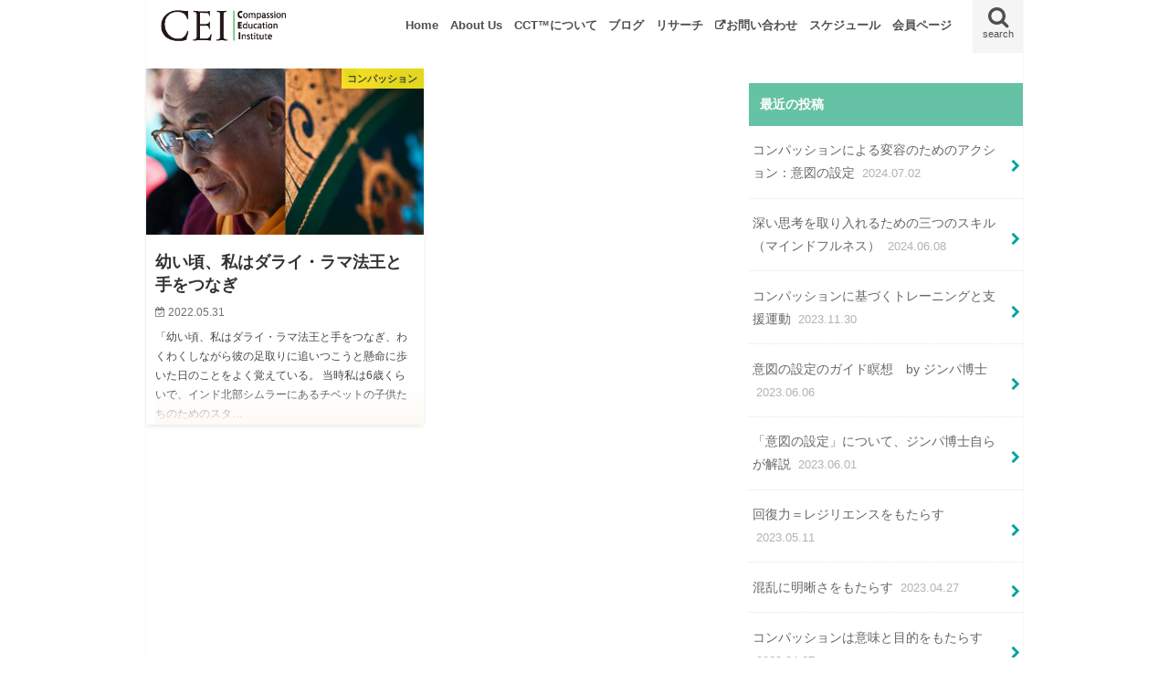

--- FILE ---
content_type: text/html; charset=UTF-8
request_url: https://compassioneducation.jp/archives/date/2022/05
body_size: 13565
content:
<!doctype html>
<!--[if lt IE 7]><html dir="ltr" lang="ja" prefix="og: https://ogp.me/ns#" class="no-js lt-ie9 lt-ie8 lt-ie7"><![endif]-->
<!--[if (IE 7)&!(IEMobile)]><html dir="ltr" lang="ja" prefix="og: https://ogp.me/ns#" class="no-js lt-ie9 lt-ie8"><![endif]-->
<!--[if (IE 8)&!(IEMobile)]><html dir="ltr" lang="ja" prefix="og: https://ogp.me/ns#" class="no-js lt-ie9"><![endif]-->
<!--[if gt IE 8]><!--> <html dir="ltr" lang="ja" prefix="og: https://ogp.me/ns#" class="no-js"><!--<![endif]-->

<head>
<meta charset="utf-8">
<meta http-equiv="X-UA-Compatible" content="IE=edge">
<title>5月, 2022 - Compassion Education Institute</title>
<meta name="HandheldFriendly" content="True">
<meta name="MobileOptimized" content="320">
<meta name="viewport" content="width=device-width, initial-scale=1"/>

<link rel="apple-touch-icon" href="https://oshoartunity.com/blog/wp-content/uploads/2019/05/oaublog2_11.png"><link rel="icon" href="https://oshoartunity.com/blog/wp-content/uploads/2019/05/oaublog2_11.png">
<link rel="pingback" href="https://compassioneducation.jp/xmlrpc.php">

<!--[if IE]>
<![endif]-->
<!--[if lt IE 9]>
<script src="//html5shiv.googlecode.com/svn/trunk/html5.js"></script>
<script src="//css3-mediaqueries-js.googlecode.com/svn/trunk/css3-mediaqueries.js"></script>
<![endif]-->


<!-- Global site tag (gtag.js) - Google Analytics -->
<script async src="https://www.googletagmanager.com/gtag/js?id=G-WQ9FXX0WTL"></script>
<script>
  window.dataLayer = window.dataLayer || [];
  function gtag(){dataLayer.push(arguments);}
  gtag('js', new Date());

  gtag('config', 'G-WQ9FXX0WTL');
</script>
		<!-- All in One SEO 4.8.1.1 - aioseo.com -->
	<meta name="robots" content="max-image-preview:large" />
	<link rel="canonical" href="https://compassioneducation.jp/archives/date/2022/05" />
	<meta name="generator" content="All in One SEO (AIOSEO) 4.8.1.1" />
		<script type="application/ld+json" class="aioseo-schema">
			{"@context":"https:\/\/schema.org","@graph":[{"@type":"BreadcrumbList","@id":"https:\/\/compassioneducation.jp\/archives\/date\/2022\/05#breadcrumblist","itemListElement":[{"@type":"ListItem","@id":"https:\/\/compassioneducation.jp\/#listItem","position":1,"name":"\u5bb6","item":"https:\/\/compassioneducation.jp\/","nextItem":{"@type":"ListItem","@id":"https:\/\/compassioneducation.jp\/archives\/date\/2022\/#listItem","name":"2022"}},{"@type":"ListItem","@id":"https:\/\/compassioneducation.jp\/archives\/date\/2022\/#listItem","position":2,"name":"2022","item":"https:\/\/compassioneducation.jp\/archives\/date\/2022\/","nextItem":{"@type":"ListItem","@id":"https:\/\/compassioneducation.jp\/archives\/date\/2022\/05\/#listItem","name":"5\u6708, 2022"},"previousItem":{"@type":"ListItem","@id":"https:\/\/compassioneducation.jp\/#listItem","name":"\u5bb6"}},{"@type":"ListItem","@id":"https:\/\/compassioneducation.jp\/archives\/date\/2022\/05\/#listItem","position":3,"name":"5\u6708, 2022","previousItem":{"@type":"ListItem","@id":"https:\/\/compassioneducation.jp\/archives\/date\/2022\/#listItem","name":"2022"}}]},{"@type":"CollectionPage","@id":"https:\/\/compassioneducation.jp\/archives\/date\/2022\/05#collectionpage","url":"https:\/\/compassioneducation.jp\/archives\/date\/2022\/05","name":"5\u6708, 2022 - Compassion Education Institute","inLanguage":"ja","isPartOf":{"@id":"https:\/\/compassioneducation.jp\/#website"},"breadcrumb":{"@id":"https:\/\/compassioneducation.jp\/archives\/date\/2022\/05#breadcrumblist"}},{"@type":"Organization","@id":"https:\/\/compassioneducation.jp\/#organization","name":"Compassion Education Japan","description":"Just another WordPress site","url":"https:\/\/compassioneducation.jp\/"},{"@type":"WebSite","@id":"https:\/\/compassioneducation.jp\/#website","url":"https:\/\/compassioneducation.jp\/","name":"Compassion Education Institute","description":"Just another WordPress site","inLanguage":"ja","publisher":{"@id":"https:\/\/compassioneducation.jp\/#organization"}}]}
		</script>
		<!-- All in One SEO -->

<link rel='dns-prefetch' href='//ajax.googleapis.com' />
<link rel='dns-prefetch' href='//fonts.googleapis.com' />
<link rel='dns-prefetch' href='//maxcdn.bootstrapcdn.com' />
<link rel="alternate" type="application/rss+xml" title="Compassion Education Institute &raquo; フィード" href="https://compassioneducation.jp/feed" />
<link rel="alternate" type="application/rss+xml" title="Compassion Education Institute &raquo; コメントフィード" href="https://compassioneducation.jp/comments/feed" />
<style id='wp-img-auto-sizes-contain-inline-css' type='text/css'>
img:is([sizes=auto i],[sizes^="auto," i]){contain-intrinsic-size:3000px 1500px}
/*# sourceURL=wp-img-auto-sizes-contain-inline-css */
</style>
<style id='wp-emoji-styles-inline-css' type='text/css'>

	img.wp-smiley, img.emoji {
		display: inline !important;
		border: none !important;
		box-shadow: none !important;
		height: 1em !important;
		width: 1em !important;
		margin: 0 0.07em !important;
		vertical-align: -0.1em !important;
		background: none !important;
		padding: 0 !important;
	}
/*# sourceURL=wp-emoji-styles-inline-css */
</style>
<style id='wp-block-library-inline-css' type='text/css'>
:root{--wp-block-synced-color:#7a00df;--wp-block-synced-color--rgb:122,0,223;--wp-bound-block-color:var(--wp-block-synced-color);--wp-editor-canvas-background:#ddd;--wp-admin-theme-color:#007cba;--wp-admin-theme-color--rgb:0,124,186;--wp-admin-theme-color-darker-10:#006ba1;--wp-admin-theme-color-darker-10--rgb:0,107,160.5;--wp-admin-theme-color-darker-20:#005a87;--wp-admin-theme-color-darker-20--rgb:0,90,135;--wp-admin-border-width-focus:2px}@media (min-resolution:192dpi){:root{--wp-admin-border-width-focus:1.5px}}.wp-element-button{cursor:pointer}:root .has-very-light-gray-background-color{background-color:#eee}:root .has-very-dark-gray-background-color{background-color:#313131}:root .has-very-light-gray-color{color:#eee}:root .has-very-dark-gray-color{color:#313131}:root .has-vivid-green-cyan-to-vivid-cyan-blue-gradient-background{background:linear-gradient(135deg,#00d084,#0693e3)}:root .has-purple-crush-gradient-background{background:linear-gradient(135deg,#34e2e4,#4721fb 50%,#ab1dfe)}:root .has-hazy-dawn-gradient-background{background:linear-gradient(135deg,#faaca8,#dad0ec)}:root .has-subdued-olive-gradient-background{background:linear-gradient(135deg,#fafae1,#67a671)}:root .has-atomic-cream-gradient-background{background:linear-gradient(135deg,#fdd79a,#004a59)}:root .has-nightshade-gradient-background{background:linear-gradient(135deg,#330968,#31cdcf)}:root .has-midnight-gradient-background{background:linear-gradient(135deg,#020381,#2874fc)}:root{--wp--preset--font-size--normal:16px;--wp--preset--font-size--huge:42px}.has-regular-font-size{font-size:1em}.has-larger-font-size{font-size:2.625em}.has-normal-font-size{font-size:var(--wp--preset--font-size--normal)}.has-huge-font-size{font-size:var(--wp--preset--font-size--huge)}.has-text-align-center{text-align:center}.has-text-align-left{text-align:left}.has-text-align-right{text-align:right}.has-fit-text{white-space:nowrap!important}#end-resizable-editor-section{display:none}.aligncenter{clear:both}.items-justified-left{justify-content:flex-start}.items-justified-center{justify-content:center}.items-justified-right{justify-content:flex-end}.items-justified-space-between{justify-content:space-between}.screen-reader-text{border:0;clip-path:inset(50%);height:1px;margin:-1px;overflow:hidden;padding:0;position:absolute;width:1px;word-wrap:normal!important}.screen-reader-text:focus{background-color:#ddd;clip-path:none;color:#444;display:block;font-size:1em;height:auto;left:5px;line-height:normal;padding:15px 23px 14px;text-decoration:none;top:5px;width:auto;z-index:100000}html :where(.has-border-color){border-style:solid}html :where([style*=border-top-color]){border-top-style:solid}html :where([style*=border-right-color]){border-right-style:solid}html :where([style*=border-bottom-color]){border-bottom-style:solid}html :where([style*=border-left-color]){border-left-style:solid}html :where([style*=border-width]){border-style:solid}html :where([style*=border-top-width]){border-top-style:solid}html :where([style*=border-right-width]){border-right-style:solid}html :where([style*=border-bottom-width]){border-bottom-style:solid}html :where([style*=border-left-width]){border-left-style:solid}html :where(img[class*=wp-image-]){height:auto;max-width:100%}:where(figure){margin:0 0 1em}html :where(.is-position-sticky){--wp-admin--admin-bar--position-offset:var(--wp-admin--admin-bar--height,0px)}@media screen and (max-width:600px){html :where(.is-position-sticky){--wp-admin--admin-bar--position-offset:0px}}

/*# sourceURL=wp-block-library-inline-css */
</style><style id='global-styles-inline-css' type='text/css'>
:root{--wp--preset--aspect-ratio--square: 1;--wp--preset--aspect-ratio--4-3: 4/3;--wp--preset--aspect-ratio--3-4: 3/4;--wp--preset--aspect-ratio--3-2: 3/2;--wp--preset--aspect-ratio--2-3: 2/3;--wp--preset--aspect-ratio--16-9: 16/9;--wp--preset--aspect-ratio--9-16: 9/16;--wp--preset--color--black: #000000;--wp--preset--color--cyan-bluish-gray: #abb8c3;--wp--preset--color--white: #ffffff;--wp--preset--color--pale-pink: #f78da7;--wp--preset--color--vivid-red: #cf2e2e;--wp--preset--color--luminous-vivid-orange: #ff6900;--wp--preset--color--luminous-vivid-amber: #fcb900;--wp--preset--color--light-green-cyan: #7bdcb5;--wp--preset--color--vivid-green-cyan: #00d084;--wp--preset--color--pale-cyan-blue: #8ed1fc;--wp--preset--color--vivid-cyan-blue: #0693e3;--wp--preset--color--vivid-purple: #9b51e0;--wp--preset--gradient--vivid-cyan-blue-to-vivid-purple: linear-gradient(135deg,rgb(6,147,227) 0%,rgb(155,81,224) 100%);--wp--preset--gradient--light-green-cyan-to-vivid-green-cyan: linear-gradient(135deg,rgb(122,220,180) 0%,rgb(0,208,130) 100%);--wp--preset--gradient--luminous-vivid-amber-to-luminous-vivid-orange: linear-gradient(135deg,rgb(252,185,0) 0%,rgb(255,105,0) 100%);--wp--preset--gradient--luminous-vivid-orange-to-vivid-red: linear-gradient(135deg,rgb(255,105,0) 0%,rgb(207,46,46) 100%);--wp--preset--gradient--very-light-gray-to-cyan-bluish-gray: linear-gradient(135deg,rgb(238,238,238) 0%,rgb(169,184,195) 100%);--wp--preset--gradient--cool-to-warm-spectrum: linear-gradient(135deg,rgb(74,234,220) 0%,rgb(151,120,209) 20%,rgb(207,42,186) 40%,rgb(238,44,130) 60%,rgb(251,105,98) 80%,rgb(254,248,76) 100%);--wp--preset--gradient--blush-light-purple: linear-gradient(135deg,rgb(255,206,236) 0%,rgb(152,150,240) 100%);--wp--preset--gradient--blush-bordeaux: linear-gradient(135deg,rgb(254,205,165) 0%,rgb(254,45,45) 50%,rgb(107,0,62) 100%);--wp--preset--gradient--luminous-dusk: linear-gradient(135deg,rgb(255,203,112) 0%,rgb(199,81,192) 50%,rgb(65,88,208) 100%);--wp--preset--gradient--pale-ocean: linear-gradient(135deg,rgb(255,245,203) 0%,rgb(182,227,212) 50%,rgb(51,167,181) 100%);--wp--preset--gradient--electric-grass: linear-gradient(135deg,rgb(202,248,128) 0%,rgb(113,206,126) 100%);--wp--preset--gradient--midnight: linear-gradient(135deg,rgb(2,3,129) 0%,rgb(40,116,252) 100%);--wp--preset--font-size--small: 13px;--wp--preset--font-size--medium: 20px;--wp--preset--font-size--large: 36px;--wp--preset--font-size--x-large: 42px;--wp--preset--spacing--20: 0.44rem;--wp--preset--spacing--30: 0.67rem;--wp--preset--spacing--40: 1rem;--wp--preset--spacing--50: 1.5rem;--wp--preset--spacing--60: 2.25rem;--wp--preset--spacing--70: 3.38rem;--wp--preset--spacing--80: 5.06rem;--wp--preset--shadow--natural: 6px 6px 9px rgba(0, 0, 0, 0.2);--wp--preset--shadow--deep: 12px 12px 50px rgba(0, 0, 0, 0.4);--wp--preset--shadow--sharp: 6px 6px 0px rgba(0, 0, 0, 0.2);--wp--preset--shadow--outlined: 6px 6px 0px -3px rgb(255, 255, 255), 6px 6px rgb(0, 0, 0);--wp--preset--shadow--crisp: 6px 6px 0px rgb(0, 0, 0);}:where(.is-layout-flex){gap: 0.5em;}:where(.is-layout-grid){gap: 0.5em;}body .is-layout-flex{display: flex;}.is-layout-flex{flex-wrap: wrap;align-items: center;}.is-layout-flex > :is(*, div){margin: 0;}body .is-layout-grid{display: grid;}.is-layout-grid > :is(*, div){margin: 0;}:where(.wp-block-columns.is-layout-flex){gap: 2em;}:where(.wp-block-columns.is-layout-grid){gap: 2em;}:where(.wp-block-post-template.is-layout-flex){gap: 1.25em;}:where(.wp-block-post-template.is-layout-grid){gap: 1.25em;}.has-black-color{color: var(--wp--preset--color--black) !important;}.has-cyan-bluish-gray-color{color: var(--wp--preset--color--cyan-bluish-gray) !important;}.has-white-color{color: var(--wp--preset--color--white) !important;}.has-pale-pink-color{color: var(--wp--preset--color--pale-pink) !important;}.has-vivid-red-color{color: var(--wp--preset--color--vivid-red) !important;}.has-luminous-vivid-orange-color{color: var(--wp--preset--color--luminous-vivid-orange) !important;}.has-luminous-vivid-amber-color{color: var(--wp--preset--color--luminous-vivid-amber) !important;}.has-light-green-cyan-color{color: var(--wp--preset--color--light-green-cyan) !important;}.has-vivid-green-cyan-color{color: var(--wp--preset--color--vivid-green-cyan) !important;}.has-pale-cyan-blue-color{color: var(--wp--preset--color--pale-cyan-blue) !important;}.has-vivid-cyan-blue-color{color: var(--wp--preset--color--vivid-cyan-blue) !important;}.has-vivid-purple-color{color: var(--wp--preset--color--vivid-purple) !important;}.has-black-background-color{background-color: var(--wp--preset--color--black) !important;}.has-cyan-bluish-gray-background-color{background-color: var(--wp--preset--color--cyan-bluish-gray) !important;}.has-white-background-color{background-color: var(--wp--preset--color--white) !important;}.has-pale-pink-background-color{background-color: var(--wp--preset--color--pale-pink) !important;}.has-vivid-red-background-color{background-color: var(--wp--preset--color--vivid-red) !important;}.has-luminous-vivid-orange-background-color{background-color: var(--wp--preset--color--luminous-vivid-orange) !important;}.has-luminous-vivid-amber-background-color{background-color: var(--wp--preset--color--luminous-vivid-amber) !important;}.has-light-green-cyan-background-color{background-color: var(--wp--preset--color--light-green-cyan) !important;}.has-vivid-green-cyan-background-color{background-color: var(--wp--preset--color--vivid-green-cyan) !important;}.has-pale-cyan-blue-background-color{background-color: var(--wp--preset--color--pale-cyan-blue) !important;}.has-vivid-cyan-blue-background-color{background-color: var(--wp--preset--color--vivid-cyan-blue) !important;}.has-vivid-purple-background-color{background-color: var(--wp--preset--color--vivid-purple) !important;}.has-black-border-color{border-color: var(--wp--preset--color--black) !important;}.has-cyan-bluish-gray-border-color{border-color: var(--wp--preset--color--cyan-bluish-gray) !important;}.has-white-border-color{border-color: var(--wp--preset--color--white) !important;}.has-pale-pink-border-color{border-color: var(--wp--preset--color--pale-pink) !important;}.has-vivid-red-border-color{border-color: var(--wp--preset--color--vivid-red) !important;}.has-luminous-vivid-orange-border-color{border-color: var(--wp--preset--color--luminous-vivid-orange) !important;}.has-luminous-vivid-amber-border-color{border-color: var(--wp--preset--color--luminous-vivid-amber) !important;}.has-light-green-cyan-border-color{border-color: var(--wp--preset--color--light-green-cyan) !important;}.has-vivid-green-cyan-border-color{border-color: var(--wp--preset--color--vivid-green-cyan) !important;}.has-pale-cyan-blue-border-color{border-color: var(--wp--preset--color--pale-cyan-blue) !important;}.has-vivid-cyan-blue-border-color{border-color: var(--wp--preset--color--vivid-cyan-blue) !important;}.has-vivid-purple-border-color{border-color: var(--wp--preset--color--vivid-purple) !important;}.has-vivid-cyan-blue-to-vivid-purple-gradient-background{background: var(--wp--preset--gradient--vivid-cyan-blue-to-vivid-purple) !important;}.has-light-green-cyan-to-vivid-green-cyan-gradient-background{background: var(--wp--preset--gradient--light-green-cyan-to-vivid-green-cyan) !important;}.has-luminous-vivid-amber-to-luminous-vivid-orange-gradient-background{background: var(--wp--preset--gradient--luminous-vivid-amber-to-luminous-vivid-orange) !important;}.has-luminous-vivid-orange-to-vivid-red-gradient-background{background: var(--wp--preset--gradient--luminous-vivid-orange-to-vivid-red) !important;}.has-very-light-gray-to-cyan-bluish-gray-gradient-background{background: var(--wp--preset--gradient--very-light-gray-to-cyan-bluish-gray) !important;}.has-cool-to-warm-spectrum-gradient-background{background: var(--wp--preset--gradient--cool-to-warm-spectrum) !important;}.has-blush-light-purple-gradient-background{background: var(--wp--preset--gradient--blush-light-purple) !important;}.has-blush-bordeaux-gradient-background{background: var(--wp--preset--gradient--blush-bordeaux) !important;}.has-luminous-dusk-gradient-background{background: var(--wp--preset--gradient--luminous-dusk) !important;}.has-pale-ocean-gradient-background{background: var(--wp--preset--gradient--pale-ocean) !important;}.has-electric-grass-gradient-background{background: var(--wp--preset--gradient--electric-grass) !important;}.has-midnight-gradient-background{background: var(--wp--preset--gradient--midnight) !important;}.has-small-font-size{font-size: var(--wp--preset--font-size--small) !important;}.has-medium-font-size{font-size: var(--wp--preset--font-size--medium) !important;}.has-large-font-size{font-size: var(--wp--preset--font-size--large) !important;}.has-x-large-font-size{font-size: var(--wp--preset--font-size--x-large) !important;}
/*# sourceURL=global-styles-inline-css */
</style>

<style id='classic-theme-styles-inline-css' type='text/css'>
/*! This file is auto-generated */
.wp-block-button__link{color:#fff;background-color:#32373c;border-radius:9999px;box-shadow:none;text-decoration:none;padding:calc(.667em + 2px) calc(1.333em + 2px);font-size:1.125em}.wp-block-file__button{background:#32373c;color:#fff;text-decoration:none}
/*# sourceURL=/wp-includes/css/classic-themes.min.css */
</style>
<link rel='stylesheet' id='style-css' href='https://compassioneducation.jp/wp-content/themes/jstork/style.css' type='text/css' media='all' />
<link rel='stylesheet' id='child-style-css' href='https://compassioneducation.jp/wp-content/themes/jstork-child/style.css' type='text/css' media='all' />
<link rel='stylesheet' id='slick-css' href='https://compassioneducation.jp/wp-content/themes/jstork/library/css/slick.css' type='text/css' media='all' />
<link rel='stylesheet' id='shortcode-css' href='https://compassioneducation.jp/wp-content/themes/jstork/library/css/shortcode.css' type='text/css' media='all' />
<link rel='stylesheet' id='gf_Concert-css' href='//fonts.googleapis.com/css?family=Concert+One' type='text/css' media='all' />
<link rel='stylesheet' id='gf_Lato-css' href='//fonts.googleapis.com/css?family=Lato' type='text/css' media='all' />
<link rel='stylesheet' id='fontawesome-css' href='//maxcdn.bootstrapcdn.com/font-awesome/4.7.0/css/font-awesome.min.css' type='text/css' media='all' />
<link rel='stylesheet' id='remodal-css' href='https://compassioneducation.jp/wp-content/themes/jstork/library/css/remodal.css' type='text/css' media='all' />
<link rel='stylesheet' id='animate-css' href='https://compassioneducation.jp/wp-content/themes/jstork/library/css/animate.min.css' type='text/css' media='all' />
<link rel='stylesheet' id='wp-block-spacer-css' href='https://compassioneducation.jp/wp-includes/blocks/spacer/style.min.css' type='text/css' media='all' />
<link rel='stylesheet' id='wp-block-heading-css' href='https://compassioneducation.jp/wp-includes/blocks/heading/style.min.css' type='text/css' media='all' />
<link rel='stylesheet' id='wp-block-paragraph-css' href='https://compassioneducation.jp/wp-includes/blocks/paragraph/style.min.css' type='text/css' media='all' />
<link rel='stylesheet' id='wp-block-separator-css' href='https://compassioneducation.jp/wp-includes/blocks/separator/style.min.css' type='text/css' media='all' />
<link rel='stylesheet' id='wp-block-image-css' href='https://compassioneducation.jp/wp-includes/blocks/image/style.min.css' type='text/css' media='all' />
<script type="text/javascript" src="//ajax.googleapis.com/ajax/libs/jquery/1.12.4/jquery.min.js" id="jquery-js"></script>
<link rel="https://api.w.org/" href="https://compassioneducation.jp/wp-json/" /><link rel="EditURI" type="application/rsd+xml" title="RSD" href="https://compassioneducation.jp/xmlrpc.php?rsd" />

<!-- HFCM by 99 Robots - Snippet # 1:  -->
<script type="text/javascript">
    (function(c,l,a,r,i,t,y){
        c[a]=c[a]||function(){(c[a].q=c[a].q||[]).push(arguments)};
        t=l.createElement(r);t.async=1;t.src="https://www.clarity.ms/tag/"+i;
        y=l.getElementsByTagName(r)[0];y.parentNode.insertBefore(t,y);
    })(window, document, "clarity", "script", "gs7sqgen8l");
</script>
<!-- /end HFCM by 99 Robots -->
<style type="text/css">
body{color: #333333;}
a, #breadcrumb li.bc_homelink a::before, .authorbox .author_sns li a::before{color: #00a39e;}
a:hover{color: #93ddc6;}
.article-footer .post-categories li a,.article-footer .tags a,.accordionBtn{  background: #00a39e;  border-color: #00a39e;}
.article-footer .tags a{color:#00a39e; background: none;}
.article-footer .post-categories li a:hover,.article-footer .tags a:hover,.accordionBtn.active{ background:#93ddc6;  border-color:#93ddc6;}
input[type="text"],input[type="password"],input[type="datetime"],input[type="datetime-local"],input[type="date"],input[type="month"],input[type="time"],input[type="week"],input[type="number"],input[type="email"],input[type="url"],input[type="search"],input[type="tel"],input[type="color"],select,textarea,.field { background-color: #ffffff;}
.header{color: #4f4f4f;}
.bgfull .header,.header.bg,.header #inner-header,.menu-sp{background: #ffffff;}
#logo a{color: #ffffff;}
#g_nav .nav li a,.nav_btn,.menu-sp a,.menu-sp a,.menu-sp > ul:after{color: #4f4f4f;}
#logo a:hover,#g_nav .nav li a:hover,.nav_btn:hover{color:#959595;}
@media only screen and (min-width: 768px) {
.nav > li > a:after{background: #959595;}
.nav ul {background: #666666;}
#g_nav .nav li ul.sub-menu li a{color: #f7f7f7;}
}
@media only screen and (max-width: 1165px) {
.site_description{background: #ffffff; color: #4f4f4f;}
}
#inner-content, #breadcrumb, .entry-content blockquote:before, .entry-content blockquote:after{background: #ffffff}
.top-post-list .post-list:before{background: #00a39e;}
.widget li a:after{color: #00a39e;}
.entry-content h2,.widgettitle,.accordion::before{background: #66c2a4; color: #ffffff;}
.entry-content h3{border-color: #66c2a4;}
.h_boader .entry-content h2{border-color: #66c2a4; color: #333333;}
.h_balloon .entry-content h2:after{border-top-color: #66c2a4;}
.entry-content ul li:before{ background: #66c2a4;}
.entry-content ol li:before{ background: #66c2a4;}
.post-list-card .post-list .eyecatch .cat-name,.top-post-list .post-list .eyecatch .cat-name,.byline .cat-name,.single .authorbox .author-newpost li .cat-name,.related-box li .cat-name,.carouselwrap .cat-name,.eyecatch .cat-name{background: #fcee21; color:  #444444;}
ul.wpp-list li a:before{background: #66c2a4; color: #ffffff;}
.readmore a{border:1px solid #00a39e;color:#00a39e;}
.readmore a:hover{background:#00a39e;color:#fff;}
.btn-wrap a{background: #00a39e;border: 1px solid #00a39e;}
.btn-wrap a:hover{background: #93ddc6;border-color: #93ddc6;}
.btn-wrap.simple a{border:1px solid #00a39e;color:#00a39e;}
.btn-wrap.simple a:hover{background:#00a39e;}
.blue-btn, .comment-reply-link, #submit { background-color: #00a39e; }
.blue-btn:hover, .comment-reply-link:hover, #submit:hover, .blue-btn:focus, .comment-reply-link:focus, #submit:focus {background-color: #93ddc6; }
#sidebar1{color: #444444;}
.widget:not(.widget_text) a{color:#666666;}
.widget:not(.widget_text) a:hover{color:#999999;}
.bgfull #footer-top,#footer-top .inner,.cta-inner{background-color: #666666; color: #CACACA;}
.footer a,#footer-top a{color: #f7f7f7;}
#footer-top .widgettitle{color: #CACACA;}
.bgfull .footer,.footer.bg,.footer .inner {background-color: #666666;color: #CACACA;}
.footer-links li a:before{ color: #ffffff;}
.pagination a, .pagination span,.page-links a{border-color: #00a39e; color: #00a39e;}
.pagination .current,.pagination .current:hover,.page-links ul > li > span{background-color: #00a39e; border-color: #00a39e;}
.pagination a:hover, .pagination a:focus,.page-links a:hover, .page-links a:focus{background-color: #00a39e; color: #fff;}
</style>
<style type="text/css" id="custom-background-css">
body.custom-background { background-color: #ffffff; }
</style>
	<link rel="alternate" type="application/rss+xml" title="RSS" href="https://compassioneducation.jp/rsslatest.xml" />		<style type="text/css" id="wp-custom-css">
			
@media only screen and (min-width: 768px) {
	#container {
		overflow: visible;
	}
}
.post-2 .entry-content{
	overflow:visible;
}
img.wide{
	margin:0 -5rem;
	max-width:120%!important;
}		</style>
		</head>

<body data-rsssl=1 class="archive date custom-background wp-theme-jstork wp-child-theme-jstork-child bgnormal pannavi_off h_default sidebarright undo_off">
<div id="container">

<header class="header animated fadeIn headerleft" role="banner">
<div id="inner-header" class="wrap cf">
<div id="logo" class="gf fs_m">
<p class="h1 img"><a href="https://compassioneducation.jp"><img src="https://compassioneducation.jp/wp-content/uploads/2022/10/cct_e_top_08-1.png" alt="Compassion Education Institute"></a></p>
</div>

<a href="#searchbox" data-remodal-target="searchbox" class="nav_btn search_btn"><span class="text gf">search</span></a>

<nav id="g_nav" role="navigation">
<ul id="menu-%e3%83%a1%e3%82%a4%e3%83%b3%e3%83%a1%e3%83%8b%e3%83%a5%e3%83%bc" class="nav top-nav cf"><li id="menu-item-297" class="menu-item menu-item-type-custom menu-item-object-custom menu-item-297"><a href="/">Home</a></li>
<li id="menu-item-34" class="menu-item menu-item-type-post_type menu-item-object-page menu-item-34"><a href="https://compassioneducation.jp/about-us">About Us</a></li>
<li id="menu-item-37" class="menu-item menu-item-type-post_type menu-item-object-page menu-item-37"><a href="https://compassioneducation.jp/about-cct">CCT&#x2122;について</a></li>
<li id="menu-item-560" class="menu-item menu-item-type-post_type menu-item-object-page current_page_parent menu-item-560"><a href="https://compassioneducation.jp/blog">ブログ</a></li>
<li id="menu-item-193" class="menu-item menu-item-type-post_type menu-item-object-page menu-item-has-children menu-item-193"><a href="https://compassioneducation.jp/resource">リサーチ</a>
<ul class="sub-menu">
	<li id="menu-item-1050" class="menu-item menu-item-type-post_type menu-item-object-page menu-item-1050"><a href="https://compassioneducation.jp/resource">リサーチ</a></li>
	<li id="menu-item-1858" class="menu-item menu-item-type-custom menu-item-object-custom menu-item-1858"><a href="https://compassioneducation.jp/archives/research/">リサーチ・ライブラリー</a></li>
	<li id="menu-item-2468" class="menu-item menu-item-type-custom menu-item-object-custom menu-item-2468"><a href="https://compassioneducation.jp/archives/annotative_research">コンパッション書籍注釈</a></li>
</ul>
</li>
<li id="menu-item-133" class="menu-item menu-item-type-custom menu-item-object-custom menu-item-133"><a target="_blank" href="https://oshoartunity.com/mail/?Category=CCTお問い合わせ">お問い合わせ</a></li>
<li id="menu-item-132" class="menu-item menu-item-type-post_type menu-item-object-page menu-item-has-children menu-item-132"><a href="https://compassioneducation.jp/schedule">スケジュール</a>
<ul class="sub-menu">
	<li id="menu-item-1774" class="menu-item menu-item-type-custom menu-item-object-custom menu-item-1774"><a href="/schedule#practice">コンパッション実践会</a></li>
	<li id="menu-item-1356" class="menu-item menu-item-type-custom menu-item-object-custom menu-item-1356"><a href="/schedule/#cct">CCT講座</a></li>
</ul>
</li>
<li id="menu-item-732" class="menu-item menu-item-type-custom menu-item-object-custom menu-item-has-children menu-item-732"><a href="#">会員ページ</a>
<ul class="sub-menu">
	<li id="menu-item-169" class="menu-item menu-item-type-post_type menu-item-object-page menu-item-169"><a href="https://compassioneducation.jp/member-page">CCT修了生</a></li>
	<li id="menu-item-736" class="menu-item menu-item-type-post_type menu-item-object-page menu-item-736"><a href="https://compassioneducation.jp/new-member-page">新規受講生</a></li>
</ul>
</li>
</ul></nav>

<a href="#spnavi" data-remodal-target="spnavi" class="nav_btn"><span class="text gf">menu</span></a>



</div>
</header>

<div class="remodal" data-remodal-id="spnavi" data-remodal-options="hashTracking:false">
<button data-remodal-action="close" class="remodal-close"><span class="text gf">CLOSE</span></button>
<div id="nav_menu-3" class="widget widget_nav_menu"><h4 class="widgettitle"><span>メニュー</span></h4><div class="menu-%e3%83%a1%e3%82%a4%e3%83%b3%e3%83%a1%e3%83%8b%e3%83%a5%e3%83%bc-container"><ul id="menu-%e3%83%a1%e3%82%a4%e3%83%b3%e3%83%a1%e3%83%8b%e3%83%a5%e3%83%bc-1" class="menu"><li class="menu-item menu-item-type-custom menu-item-object-custom menu-item-297"><a href="/">Home</a></li>
<li class="menu-item menu-item-type-post_type menu-item-object-page menu-item-34"><a href="https://compassioneducation.jp/about-us">About Us</a></li>
<li class="menu-item menu-item-type-post_type menu-item-object-page menu-item-37"><a href="https://compassioneducation.jp/about-cct">CCT&#x2122;について</a></li>
<li class="menu-item menu-item-type-post_type menu-item-object-page current_page_parent menu-item-560"><a href="https://compassioneducation.jp/blog">ブログ</a></li>
<li class="menu-item menu-item-type-post_type menu-item-object-page menu-item-has-children menu-item-193"><a href="https://compassioneducation.jp/resource">リサーチ</a>
<ul class="sub-menu">
	<li class="menu-item menu-item-type-post_type menu-item-object-page menu-item-1050"><a href="https://compassioneducation.jp/resource">リサーチ</a></li>
	<li class="menu-item menu-item-type-custom menu-item-object-custom menu-item-1858"><a href="https://compassioneducation.jp/archives/research/">リサーチ・ライブラリー</a></li>
	<li class="menu-item menu-item-type-custom menu-item-object-custom menu-item-2468"><a href="https://compassioneducation.jp/archives/annotative_research">コンパッション書籍注釈</a></li>
</ul>
</li>
<li class="menu-item menu-item-type-custom menu-item-object-custom menu-item-133"><a target="_blank" href="https://oshoartunity.com/mail/?Category=CCTお問い合わせ">お問い合わせ</a></li>
<li class="menu-item menu-item-type-post_type menu-item-object-page menu-item-has-children menu-item-132"><a href="https://compassioneducation.jp/schedule">スケジュール</a>
<ul class="sub-menu">
	<li class="menu-item menu-item-type-custom menu-item-object-custom menu-item-1774"><a href="/schedule#practice">コンパッション実践会</a></li>
	<li class="menu-item menu-item-type-custom menu-item-object-custom menu-item-1356"><a href="/schedule/#cct">CCT講座</a></li>
</ul>
</li>
<li class="menu-item menu-item-type-custom menu-item-object-custom menu-item-has-children menu-item-732"><a href="#">会員ページ</a>
<ul class="sub-menu">
	<li class="menu-item menu-item-type-post_type menu-item-object-page menu-item-169"><a href="https://compassioneducation.jp/member-page">CCT修了生</a></li>
	<li class="menu-item menu-item-type-post_type menu-item-object-page menu-item-736"><a href="https://compassioneducation.jp/new-member-page">新規受講生</a></li>
</ul>
</li>
</ul></div></div><div id="archives-2" class="widget widget_archive"><h4 class="widgettitle"><span>アーカイブ</span></h4>
			<ul>
					<li><a href='https://compassioneducation.jp/archives/date/2024/07'>2024年7月</a></li>
	<li><a href='https://compassioneducation.jp/archives/date/2024/06'>2024年6月</a></li>
	<li><a href='https://compassioneducation.jp/archives/date/2023/11'>2023年11月</a></li>
	<li><a href='https://compassioneducation.jp/archives/date/2023/06'>2023年6月</a></li>
	<li><a href='https://compassioneducation.jp/archives/date/2023/05'>2023年5月</a></li>
	<li><a href='https://compassioneducation.jp/archives/date/2023/04'>2023年4月</a></li>
	<li><a href='https://compassioneducation.jp/archives/date/2023/03'>2023年3月</a></li>
	<li><a href='https://compassioneducation.jp/archives/date/2022/05' aria-current="page">2022年5月</a></li>
	<li><a href='https://compassioneducation.jp/archives/date/2022/01'>2022年1月</a></li>
	<li><a href='https://compassioneducation.jp/archives/date/2021/10'>2021年10月</a></li>
	<li><a href='https://compassioneducation.jp/archives/date/2021/09'>2021年9月</a></li>
	<li><a href='https://compassioneducation.jp/archives/date/2021/08'>2021年8月</a></li>
			</ul>

			</div><div id="categories-2" class="widget widget_categories"><h4 class="widgettitle"><span>カテゴリー</span></h4>
			<ul>
					<li class="cat-item cat-item-37"><a href="https://compassioneducation.jp/archives/category/%e7%9e%91%e6%83%b3%ef%bc%88%e3%83%9e%e3%82%a4%e3%83%b3%e3%83%89%e3%83%95%e3%83%ab%e3%83%8d%e3%82%b9%ef%bc%89">瞑想（マインドフルネス）</a>
</li>
	<li class="cat-item cat-item-7"><a href="https://compassioneducation.jp/archives/category/introduction">はじめに</a>
</li>
	<li class="cat-item cat-item-1"><a href="https://compassioneducation.jp/archives/category/uncategorized">未分類</a>
</li>
	<li class="cat-item cat-item-3"><a href="https://compassioneducation.jp/archives/category/%e3%82%b3%e3%83%b3%e3%83%91%e3%83%83%e3%82%b7%e3%83%a7%e3%83%b3">コンパッション</a>
</li>
	<li class="cat-item cat-item-5"><a href="https://compassioneducation.jp/archives/category/research">リサーチ</a>
</li>
			</ul>

			</div><div id="meta-2" class="widget widget_meta"><h4 class="widgettitle"><span>メタ情報</span></h4>
		<ul>
						<li><a href="https://compassioneducation.jp/wp-login.php">ログイン</a></li>
			<li><a href="https://compassioneducation.jp/feed">投稿フィード</a></li>
			<li><a href="https://compassioneducation.jp/comments/feed">コメントフィード</a></li>

			<li><a href="https://ja.wordpress.org/">WordPress.org</a></li>
		</ul>

		</div><button data-remodal-action="close" class="remodal-close"><span class="text gf">CLOSE</span></button>
</div>




<div class="remodal searchbox" data-remodal-id="searchbox" data-remodal-options="hashTracking:false">
<div class="search cf"><dl><dt>キーワードで記事を検索</dt><dd><form role="search" method="get" id="searchform" class="searchform cf" action="https://compassioneducation.jp/" >
		<input type="search" placeholder="検索する" value="" name="s" id="s" />
		<button type="submit" id="searchsubmit" ><i class="fa fa-search"></i></button>
		</form></dd></dl></div>
<button data-remodal-action="close" class="remodal-close"><span class="text gf">CLOSE</span></button>
</div>






<div id="content">
<div id="inner-content" class="wrap cf">
<main id="main" class="m-all t-all d-5of7 cf" role="main">
<div class="archivettl">
<h1 class="archive-title ttl-month h2">2022年5月</h1>
</div>

		<div class="post-list-card cf">


<article class="post-list cf animated fadeIn post-1167 post type-post status-publish format-standard has-post-thumbnail category-3 article cf" role="article">
<a href="https://compassioneducation.jp/archives/1167" rel="bookmark" title="幼い頃、私はダライ・ラマ法王と手をつなぎ">


<figure class="eyecatch">
<img width="486" height="290" src="https://compassioneducation.jp/wp-content/uploads/2022/05/cct_blog_61-486x290.jpg" class="attachment-home-thum size-home-thum wp-post-image" alt="幼い頃、私はダライ・ラマ法王と手をつなぎ" decoding="async" fetchpriority="high" srcset="https://compassioneducation.jp/wp-content/uploads/2022/05/cct_blog_61-486x290.jpg 486w, https://compassioneducation.jp/wp-content/uploads/2022/05/cct_blog_61-300x179.jpg 300w, https://compassioneducation.jp/wp-content/uploads/2022/05/cct_blog_61.jpg 750w" sizes="(max-width: 486px) 100vw, 486px" /><span class="cat-name cat-id-3">コンパッション</span>
</figure>

<section class="entry-content cf">
<h1 class="h2 entry-title">幼い頃、私はダライ・ラマ法王と手をつなぎ</h1>

<p class="byline entry-meta vcard">
<span class="date gf updated">2022.05.31</span>
<span class="writer name author"><span class="fn">compassion</span></span>
</p>

<div class="description"><p>「幼い頃、私はダライ・ラマ法王と手をつなぎ、わくわくしながら彼の足取りに追いつこうと懸命に歩いた日のことをよく覚えている。 当時私は6歳くらいで、インド北部シムラーにあるチベットの子供たちのためのスタ&#8230;</p>
</div>

</section>
</a>
</article>



</div>
	
<nav class="pagination cf"></nav>

</main>
<div id="sidebar1" class="sidebar m-all t-all d-2of7 cf" role="complementary">

<div id="search-2" class="widget widget_search"><form role="search" method="get" id="searchform" class="searchform cf" action="https://compassioneducation.jp/" >
		<input type="search" placeholder="検索する" value="" name="s" id="s" />
		<button type="submit" id="searchsubmit" ><i class="fa fa-search"></i></button>
		</form></div><div id="recent-posts-2" class="widget widget_recent_entries"><h4 class="widgettitle"><span>最近の投稿</span></h4>			<ul>
								
				<li>
					<a class="cf" href="https://compassioneducation.jp/archives/3243" title="コンパッションによる変容のためのアクション：意図の設定">
						コンパッションによる変容のためのアクション：意図の設定						<span class="date gf">2024.07.02</span>					</a>
				</li>
								
				<li>
					<a class="cf" href="https://compassioneducation.jp/archives/3238" title="深い思考を取り入れるための三つのスキル（マインドフルネス）">
						深い思考を取り入れるための三つのスキル（マインドフルネス）						<span class="date gf">2024.06.08</span>					</a>
				</li>
								
				<li>
					<a class="cf" href="https://compassioneducation.jp/archives/3141" title="コンパッションに基づくトレーニングと支援運動">
						コンパッションに基づくトレーニングと支援運動						<span class="date gf">2023.11.30</span>					</a>
				</li>
								
				<li>
					<a class="cf" href="https://compassioneducation.jp/archives/2376" title="意図の設定のガイド瞑想　by ジンパ博士">
						意図の設定のガイド瞑想　by ジンパ博士						<span class="date gf">2023.06.06</span>					</a>
				</li>
								
				<li>
					<a class="cf" href="https://compassioneducation.jp/archives/2338" title="「意図の設定」について、ジンパ博士自らが解説">
						「意図の設定」について、ジンパ博士自らが解説						<span class="date gf">2023.06.01</span>					</a>
				</li>
								
				<li>
					<a class="cf" href="https://compassioneducation.jp/archives/2266" title="回復⼒＝レジリエンスをもたらす">
						回復⼒＝レジリエンスをもたらす						<span class="date gf">2023.05.11</span>					</a>
				</li>
								
				<li>
					<a class="cf" href="https://compassioneducation.jp/archives/2274" title="混乱に明晰さをもたらす">
						混乱に明晰さをもたらす						<span class="date gf">2023.04.27</span>					</a>
				</li>
								
				<li>
					<a class="cf" href="https://compassioneducation.jp/archives/2271" title="コンパッションは意味と⽬的をもたらす">
						コンパッションは意味と⽬的をもたらす						<span class="date gf">2023.04.27</span>					</a>
				</li>
								
				<li>
					<a class="cf" href="https://compassioneducation.jp/archives/2258" title="孤独へのパワフルな緩衝材">
						孤独へのパワフルな緩衝材						<span class="date gf">2023.04.27</span>					</a>
				</li>
								
				<li>
					<a class="cf" href="https://compassioneducation.jp/archives/2254" title="困難な時代を生き抜く技術">
						困難な時代を生き抜く技術						<span class="date gf">2023.04.27</span>					</a>
				</li>
							</ul>
			</div><div id="archives-3" class="widget widget_archive"><h4 class="widgettitle"><span>アーカイブ</span></h4>
			<ul>
					<li><a href='https://compassioneducation.jp/archives/date/2024/07'>2024年7月 (1)</a></li>
	<li><a href='https://compassioneducation.jp/archives/date/2024/06'>2024年6月 (1)</a></li>
	<li><a href='https://compassioneducation.jp/archives/date/2023/11'>2023年11月 (1)</a></li>
	<li><a href='https://compassioneducation.jp/archives/date/2023/06'>2023年6月 (2)</a></li>
	<li><a href='https://compassioneducation.jp/archives/date/2023/05'>2023年5月 (1)</a></li>
	<li><a href='https://compassioneducation.jp/archives/date/2023/04'>2023年4月 (7)</a></li>
	<li><a href='https://compassioneducation.jp/archives/date/2023/03'>2023年3月 (9)</a></li>
	<li><a href='https://compassioneducation.jp/archives/date/2022/05' aria-current="page">2022年5月 (1)</a></li>
	<li><a href='https://compassioneducation.jp/archives/date/2022/01'>2022年1月 (1)</a></li>
	<li><a href='https://compassioneducation.jp/archives/date/2021/10'>2021年10月 (5)</a></li>
	<li><a href='https://compassioneducation.jp/archives/date/2021/09'>2021年9月 (7)</a></li>
	<li><a href='https://compassioneducation.jp/archives/date/2021/08'>2021年8月 (4)</a></li>
			</ul>

			</div>			<div id="custom-post-type-recent-posts-2" class="widget widget_recent_entries"><h4 class="widgettitle"><span>最近のリサーチ</span></h4>			<ul>
													<li>
										<a href="https://compassioneducation.jp/archives/research/2522">グローバル・コミュニティ</a>
														</li>
													<li>
										<a href="https://compassioneducation.jp/archives/research/2507">苦しみの心を変革する</a>
														</li>
													<li>
										<a href="https://compassioneducation.jp/archives/research/2506">タイヤレバーとタマーレ　</a>
														</li>
													<li>
										<a href="https://compassioneducation.jp/archives/research/2471">オープン・ハートが人生を築く：慈愛の瞑想がもたらすポジティブな感情が、結果的に個人的な資源を養う</a>
														</li>
													<li>
										<a href="https://compassioneducation.jp/archives/research/2472">耐久性のあるポジティブ心理学的介入を求めて：長期的なポジティブな行動変容の予測因子と結果</a>
														</li>
													<li>
										<a href="https://compassioneducation.jp/archives/research/2094">セルフ・コンパッションと文化的価値観。多面的特性-多面的手法（MTMM）分析法によるセルフ・コンパッションの異文化間研究</a>
														</li>
													<li>
										<a href="https://compassioneducation.jp/archives/research/2093">自尊心と幸福感の関係を媒介するのは、ネガティブではなくポジティブな自己慈愛であること</a>
														</li>
													<li>
										<a href="https://compassioneducation.jp/archives/research/2092">自己慈愛は、困難な育児イベントに対する親のウェルビーイングを向上させる</a>
														</li>
													<li>
										<a href="https://compassioneducation.jp/archives/research/2091">医療従事者のマインドフルネス、思いやり、自己慈愛。What&#8217;s New?システマティックレビュー</a>
														</li>
													<li>
										<a href="https://compassioneducation.jp/archives/research/2090">不妊症女性のセルフコンパッション・トレーニングと心理的幸福感</a>
														</li>
							</ul>
			</div><div id="custom-post-type-archives-2" class="widget widget_archive"><h4 class="widgettitle"><span>リサーチのアーカイブ</span></h4>			<ul>
				<li><a href='https://compassioneducation.jp/archives/research/date/2023/07'>2023年7月 (3)</a></li>
	<li><a href='https://compassioneducation.jp/archives/research/date/2023/06'>2023年6月 (2)</a></li>
	<li><a href='https://compassioneducation.jp/archives/research/date/2023/04'>2023年4月 (25)</a></li>
	<li><a href='https://compassioneducation.jp/archives/research/date/2022/05' aria-current="page">2022年5月 (1)</a></li>
	<li><a href='https://compassioneducation.jp/archives/research/date/2022/03'>2022年3月 (26)</a></li>
	<li><a href='https://compassioneducation.jp/archives/research/date/2022/02'>2022年2月 (8)</a></li>
	<li><a href='https://compassioneducation.jp/archives/research/date/2022/01'>2022年1月 (5)</a></li>
		</ul>
			</div>			<div id="custom-post-type-recent-posts-3" class="widget widget_recent_entries"><h4 class="widgettitle"><span>最近の注釈リサーチ</span></h4>			<ul>
													<li>
										<a href="https://compassioneducation.jp/archives/annotative_research/chapter-11-1">第十一章</a>
											<span class="post-date">2023年3月29日</span>
														</li>
													<li>
										<a href="https://compassioneducation.jp/archives/annotative_research/chapter-10-1">十章</a>
											<span class="post-date">2023年3月28日</span>
														</li>
													<li>
										<a href="https://compassioneducation.jp/archives/annotative_research/chapter-9-1">第九章</a>
											<span class="post-date">2023年3月28日</span>
														</li>
													<li>
										<a href="https://compassioneducation.jp/archives/annotative_research/chapter-8-1">第八章</a>
											<span class="post-date">2023年2月22日</span>
														</li>
													<li>
										<a href="https://compassioneducation.jp/archives/annotative_research/chapter-7-1">第七章</a>
											<span class="post-date">2023年2月22日</span>
														</li>
													<li>
										<a href="https://compassioneducation.jp/archives/annotative_research/chapter-6-1">第六章</a>
											<span class="post-date">2023年2月22日</span>
														</li>
													<li>
										<a href="https://compassioneducation.jp/archives/annotative_research/chapter-5-1">第五章</a>
											<span class="post-date">2023年2月22日</span>
														</li>
													<li>
										<a href="https://compassioneducation.jp/archives/annotative_research/chapter-4-1">第四章</a>
											<span class="post-date">2023年2月22日</span>
														</li>
													<li>
										<a href="https://compassioneducation.jp/archives/annotative_research/chapter-3-1">第三章</a>
											<span class="post-date">2023年2月22日</span>
														</li>
													<li>
										<a href="https://compassioneducation.jp/archives/annotative_research/chapter-2-1">第二章</a>
											<span class="post-date">2023年2月18日</span>
														</li>
							</ul>
			</div><div id="text-2" class="widget widget_text"><h4 class="widgettitle"><span>注釈リサーチのカテゴリー</span></h4>			<div class="textwidget"><code class="shortcode-tag">
<div class="widget widget_archive">
<ul>
	<li><a href="https://compassioneducation.jp/archives/annotative_research_category/introduction">はじめに（1）</a></li><li><a href="https://compassioneducation.jp/archives/annotative_research_category/chapter-1">一章（1）</a></li><li><a href="https://compassioneducation.jp/archives/annotative_research_category/chapter-2">二章（1）</a></li><li><a href="https://compassioneducation.jp/archives/annotative_research_category/chapter-3">三章（1）</a></li><li><a href="https://compassioneducation.jp/archives/annotative_research_category/chapter-4">四章（1）</a></li><li><a href="https://compassioneducation.jp/archives/annotative_research_category/chapter-5">五章（1）</a></li><li><a href="https://compassioneducation.jp/archives/annotative_research_category/chapter-6">六章（1）</a></li><li><a href="https://compassioneducation.jp/archives/annotative_research_category/chapter-7">七章（1）</a></li><li><a href="https://compassioneducation.jp/archives/annotative_research_category/chapter-8">八章（1）</a></li><li><a href="https://compassioneducation.jp/archives/annotative_research_category/chapter-9">九章（1）</a></li><li><a href="https://compassioneducation.jp/archives/annotative_research_category/chapter-10">十章（1）</a></li><li><a href="https://compassioneducation.jp/archives/annotative_research_category/chapter-11">十一章（1）</a></li></ul>
</div>


</code></div>
		</div>


</div></div>
</div>

<footer id="footer" class="footer wow animated fadeIn" role="contentinfo">
	<div id="inner-footer" class="inner wrap cf">

	
		<div id="footer-top" class="cf">
	
											
								
							
		</div>

		
	
		<div id="footer-bottom">
						<a href="https://s.lmes.jp/landing-qr/1657592219-J4jVj86y?uLand=cJ49Z9" rel="nofollow" target="_blank"><img style="vertical-align:middle;width:60px;margin-right:1em" src="https://compassioneducation.jp/wp-content/uploads/2024/11/sns11.png"><h4 style="display:inline">コンパッション育成協会 公式アカウント</h4></a><br>
			<p class="source-org copyright">&copy;Copyright2026 <a href="https://compassioneducation.jp/" rel="nofollow"> Osho Art Unity Inc.</a>.All Rights Reserved.<br>
			株式会社和尚アートユニティ 〒248-0014 神奈川県鎌倉市由比ヶ浜3-3-21　Tel: 0467-23-5683 Fax: 0467-60-1024</p>
		</div>
	</div>
</footer>
</div>
<script type="speculationrules">
{"prefetch":[{"source":"document","where":{"and":[{"href_matches":"/*"},{"not":{"href_matches":["/wp-*.php","/wp-admin/*","/wp-content/uploads/*","/wp-content/*","/wp-content/plugins/*","/wp-content/themes/jstork-child/*","/wp-content/themes/jstork/*","/*\\?(.+)"]}},{"not":{"selector_matches":"a[rel~=\"nofollow\"]"}},{"not":{"selector_matches":".no-prefetch, .no-prefetch a"}}]},"eagerness":"conservative"}]}
</script>
<div id="page-top">
	<a href="#header" class="pt-button" title="ページトップへ"></a>
</div>

<script>
	jQuery(document).ready(function($) {
		$(function() {
		    var showFlag = false;
		    var topBtn = $('#page-top');
		    var showFlag = false;
		
		    $(window).scroll(function () {
		        if ($(this).scrollTop() > 400) {
		            if (showFlag == false) {
		                showFlag = true;
		                topBtn.stop().addClass('pt-active');
		            }
		        } else {
		            if (showFlag) {
		                showFlag = false;
		                topBtn.stop().removeClass('pt-active');
		            }
		        }
		    });
		    // smooth scroll
		    topBtn.click(function () {
		        $('body,html').animate({
		            scrollTop: 0
		        }, 500);
		        return false;
		    });
		});
	  loadGravatars();
	});
</script>
<script>
$(function(){
	$(".widget_categories li, .widget_nav_menu li").has("ul").toggleClass("accordionMenu");
	$(".widget ul.children , .widget ul.sub-menu").after("<span class='accordionBtn'></span>");
	$(".widget ul.children , .widget ul.sub-menu").hide();
	$("ul .accordionBtn").on("click", function() {
		$(this).prev("ul").slideToggle();
		$(this).toggleClass("active");
	});
});
</script><script type="text/javascript" src="https://compassioneducation.jp/wp-content/themes/jstork/library/js/libs/wow.min.js" id="wow-js"></script>
<script type="text/javascript" src="https://compassioneducation.jp/wp-content/themes/jstork/library/js/libs/slick.min.js" id="slick-js"></script>
<script type="text/javascript" src="https://compassioneducation.jp/wp-content/themes/jstork/library/js/libs/remodal.js" id="remodal-js"></script>
<script type="text/javascript" src="https://compassioneducation.jp/wp-content/themes/jstork/library/js/libs/masonry.pkgd.min.js" id="masonry.pkgd.min-js"></script>
<script type="text/javascript" src="https://compassioneducation.jp/wp-includes/js/imagesloaded.min.js" id="imagesloaded-js"></script>
<script type="text/javascript" src="https://compassioneducation.jp/wp-content/themes/jstork/library/js/scripts.js" id="main-js-js"></script>
<script type="text/javascript" src="https://compassioneducation.jp/wp-content/themes/jstork/library/js/libs/modernizr.custom.min.js" id="css-modernizr-js"></script>
<script id="wp-emoji-settings" type="application/json">
{"baseUrl":"https://s.w.org/images/core/emoji/17.0.2/72x72/","ext":".png","svgUrl":"https://s.w.org/images/core/emoji/17.0.2/svg/","svgExt":".svg","source":{"concatemoji":"https://compassioneducation.jp/wp-includes/js/wp-emoji-release.min.js"}}
</script>
<script type="module">
/* <![CDATA[ */
/*! This file is auto-generated */
const a=JSON.parse(document.getElementById("wp-emoji-settings").textContent),o=(window._wpemojiSettings=a,"wpEmojiSettingsSupports"),s=["flag","emoji"];function i(e){try{var t={supportTests:e,timestamp:(new Date).valueOf()};sessionStorage.setItem(o,JSON.stringify(t))}catch(e){}}function c(e,t,n){e.clearRect(0,0,e.canvas.width,e.canvas.height),e.fillText(t,0,0);t=new Uint32Array(e.getImageData(0,0,e.canvas.width,e.canvas.height).data);e.clearRect(0,0,e.canvas.width,e.canvas.height),e.fillText(n,0,0);const a=new Uint32Array(e.getImageData(0,0,e.canvas.width,e.canvas.height).data);return t.every((e,t)=>e===a[t])}function p(e,t){e.clearRect(0,0,e.canvas.width,e.canvas.height),e.fillText(t,0,0);var n=e.getImageData(16,16,1,1);for(let e=0;e<n.data.length;e++)if(0!==n.data[e])return!1;return!0}function u(e,t,n,a){switch(t){case"flag":return n(e,"\ud83c\udff3\ufe0f\u200d\u26a7\ufe0f","\ud83c\udff3\ufe0f\u200b\u26a7\ufe0f")?!1:!n(e,"\ud83c\udde8\ud83c\uddf6","\ud83c\udde8\u200b\ud83c\uddf6")&&!n(e,"\ud83c\udff4\udb40\udc67\udb40\udc62\udb40\udc65\udb40\udc6e\udb40\udc67\udb40\udc7f","\ud83c\udff4\u200b\udb40\udc67\u200b\udb40\udc62\u200b\udb40\udc65\u200b\udb40\udc6e\u200b\udb40\udc67\u200b\udb40\udc7f");case"emoji":return!a(e,"\ud83e\u1fac8")}return!1}function f(e,t,n,a){let r;const o=(r="undefined"!=typeof WorkerGlobalScope&&self instanceof WorkerGlobalScope?new OffscreenCanvas(300,150):document.createElement("canvas")).getContext("2d",{willReadFrequently:!0}),s=(o.textBaseline="top",o.font="600 32px Arial",{});return e.forEach(e=>{s[e]=t(o,e,n,a)}),s}function r(e){var t=document.createElement("script");t.src=e,t.defer=!0,document.head.appendChild(t)}a.supports={everything:!0,everythingExceptFlag:!0},new Promise(t=>{let n=function(){try{var e=JSON.parse(sessionStorage.getItem(o));if("object"==typeof e&&"number"==typeof e.timestamp&&(new Date).valueOf()<e.timestamp+604800&&"object"==typeof e.supportTests)return e.supportTests}catch(e){}return null}();if(!n){if("undefined"!=typeof Worker&&"undefined"!=typeof OffscreenCanvas&&"undefined"!=typeof URL&&URL.createObjectURL&&"undefined"!=typeof Blob)try{var e="postMessage("+f.toString()+"("+[JSON.stringify(s),u.toString(),c.toString(),p.toString()].join(",")+"));",a=new Blob([e],{type:"text/javascript"});const r=new Worker(URL.createObjectURL(a),{name:"wpTestEmojiSupports"});return void(r.onmessage=e=>{i(n=e.data),r.terminate(),t(n)})}catch(e){}i(n=f(s,u,c,p))}t(n)}).then(e=>{for(const n in e)a.supports[n]=e[n],a.supports.everything=a.supports.everything&&a.supports[n],"flag"!==n&&(a.supports.everythingExceptFlag=a.supports.everythingExceptFlag&&a.supports[n]);var t;a.supports.everythingExceptFlag=a.supports.everythingExceptFlag&&!a.supports.flag,a.supports.everything||((t=a.source||{}).concatemoji?r(t.concatemoji):t.wpemoji&&t.twemoji&&(r(t.twemoji),r(t.wpemoji)))});
//# sourceURL=https://compassioneducation.jp/wp-includes/js/wp-emoji-loader.min.js
/* ]]> */
</script>
</body>
</html>

--- FILE ---
content_type: text/css
request_url: https://compassioneducation.jp/wp-content/themes/jstork-child/style.css
body_size: 6700
content:
@charset "utf-8";
/******************************************************************
Theme Name: stork child
Template: jstork
Theme URI: https://open-cage.com/stork-child/
Description: コウノトリは幸運を運ぶ鳥。子テーマ
Version: 1.1.2
Author: opencage
Author URI: https://open-cage.com/

License: GNU General Public License
License URI: licence.txt
******************************************************************/

/* =========================
Base
========================= */
sub,
sup {
	font-size: 60%!important;
}
#g_nav a[target="_blank"]::before {
    font-family: 'FontAwesome';
    content: '\f08e';
    font-size: 0.9em;
}
/* =========================
header/footer
========================= */
body {
	font:16px/1.75 "Meiryo UI", Meiryo, "メイリオ", "ＭＳ Ｐゴシック", "Hiragino Kaku Gothic", "ヒラギノ角ゴ Pro W3", "Osaka‐等幅", arial,helvetica,clean,sans-serif;
}
body.custom-background{
	background:transparent!important;
}
.header{
	width: 100vw;
	max-width: 100vw;
	position: fixed;
	left: 50%;
	transform: translateX(-50%);
	margin:0!important;
/*	border-bottom:1px solid #c0c0c0;*/
}
#logo .h1,
#logo .h1 a{
	line-height:100%;
	font-size:20px;
}
#logo .h1 img {
	max-width:220px!important;
/*    max-height: 20px!important;*/
	vertical-align:middle;
}
.nav > li {
    font-size: 80%;
	vertical-align:middle;
}
.nav > li > a {
    padding: 12px 0.5em 6px;
}
#footer-bottom{
	padding-top:1em;
	padding-bottom:1em;
	font-size:0.875em;
}
#footer-bottom img{
	margin-bottom:0.5em;
}
.footer{
	clear:both;
	margin-top:100px;
	width: 100vw;
	max-width: 100vw;
	position: relative;
	left: 50%;
	transform: translateX(-50%);
	background-color:#666;
}
.footer .inner, #footer-top .inner {
    padding: 0px;
}
.footer-nav{
	margin:1em 0!important;
}
.bgnormal .footer {
    margin-bottom: 0em!important;
}
.footer .copyright{
	font-size:0.75rem;
	margin-top:10px;
	text-align:left;
}
.img_pad{
	display:block;
	float:left;
	margin:10px 10px 0px 0!important;
	width:184px!important;
}
a:nth-child(5) .img_pad{
	margin:10px 0px 0px 0!important;
} 
.entry-content{
	overflow:visible!important;
}
#custom_header .wrap {
    padding: 4% 2% 6%;
}
#custom_header {
    text-align: left;
}
#custom_header .en {
	color:white;
    font-size: 1.5em;
	font-weight:bold;
}
#custom_header .ja {
	color:white;
    font-weight: bold;
}
.gf {
    font-family: inherit;
}
.short{
    display:none;
}
.widget .calendar_wrap a,
.widget .calendar_wrap a:visited{
	color:#ef681a!important;
}
.widget.widget_text img {
    margin-bottom: 0em;
}
/* =========================
HEADER STYLES
========================= */
#breadcrumb {
	padding: 0.5em;
}
/* home icon for Breadcrumb NavXT */
#breadcrumb a.home::before {
    color: #93ddc6;
    font-family: "fontawesome";
    content: "\f015";
    display: inline-block;
    margin-right: 0.6em;
    transform: scale(1.3);
}
#breadcrumb span a {
    color: #666;
	text-decoration: none;
}
#breadcrumb span a:hover {
	opacity: .5;
	filter: alpha(opacity=50);
	-ms-filter: "alpha(opacity=50)";
}
/* Layout simple */
.top-post-list .post-list{
	padding: 0em 0em 3.8em;
}
.top-post-list .post-list a {
	display:inline;
	padding: 0em;
	text-decoration: none;
	border-bottom: 0px dotted #ccc;
	border-bottom: 0px dotted rgba(0, 0, 0, .2);
}
.top-post-list .post-list:first-child a {
	border-top: 0px dotted #ccc;
	border-top: 0px dotted rgba(0, 0, 0, .2);
}
#main .article header {
	margin-bottom: 0em;
}
.nav_btn.search_btn {
	padding: 5px 5px!important;
}
/* =========================
blog/research setting
blog/annotative_research setting
========================= */
/* リサーチの各投稿のBG */
.tax-annotative_research_category article.post-list a,
.post-type-archive-annotative_research article.post-list a,
.post-type-archive-research article.post-list a{
	background-color:#FEFAF4!important;
}
.tax-annotative_research_category header.header,
.post-type-archive-annotative_research header.header,
.post-type-archive-research header.header,
.blog header.header,
.single-annotative_research header.header,
.single-research header.header,
.single-post header.header,
.page-template-page-full header.header{
	background-color:white;
	border-bottom:1px solid #c0c0c0;
}
.tax-annotative_research_category #content,
.post-type-archive-annotative_research #content,
.post-type-archive-research #content,
.blog #content,
.single-annotative_research #content,
.single-research #content,
.single-post #content{
	padding-top:4.5em;
}
.single-post .eyecatch{
	margin:1.1em 0 2em;
}
/* リサーチの画像を非表示 */
.tax-annotative_research_category .eyecatch,
.post-type-archive-annotative_research .eyecatch,
.post-type-archive-research .eyecatch{
	display:none!important;
}
/* リサーチの画像を非表示 */
.tax-annotative_research_category .post-list-card .post-list,
.post-type-archive-annotative_research .post-list-card .post-list,
.post-type-archive-research .post-list-card .post-list {
  height: 245px;
}
.post-list-card .post-list a::after {
	background: linear-gradient(rgba(254,250,244, 0) 0, rgba(254,250,244, 0.5) 50%, rgba(254,250,244, 1) 100%);
/*	background: linear-gradient(#fff0 0, #fff 70%, #fff 100%);*/
}
/* =========================
ブログページの右ナビ
========================= */
/* ブログのリストは表示 */
.blog #recent-posts-2,
.blog #archives-3,
.single-post #recent-posts-2,
.single-post #archives-3{
	display:block;
}
/* リサーチページのリストは非表示 */
.blog #custom-post-type-recent-posts-2,
.blog #custom-post-type-archives-2,
.single-post #custom-post-type-recent-posts-2,
.single-post #custom-post-type-archives-2{
	display:none;
}
/* 注釈リサーチページのリストは非表示 */
.blog #custom-post-type-recent-posts-3,
.blog #text-2,
.single-post #custom-post-type-recent-posts-3,
.single-post #text-2
{
	display:none;
}
/* =========================
リサーチページの右ナビ
========================= */
/* ブログのリストは非表示 */
.post-type-archive-research #recent-posts-2,
.post-type-archive-research #archives-3,
.single-research #recent-posts-2,
.single-research #archives-3
{
	display:none;
}
/* リサーチページのリストは表示 */
.post-type-archive-research #custom-post-type-recent-posts-2,
.post-type-archive-research #custom-post-type-archives-2,
.single-research #custom-post-type-recent-posts-2,
.single-research #custom-post-type-archives-2{
	display:block;
}
/* 注釈リサーチページのリストは非表示 */
.post-type-archive-research #custom-post-type-recent-posts-3,
.post-type-archive-research #text-2,
.single-research #custom-post-type-recent-posts-3,
.single-research #text-2
{
	display:none;
}
/* =========================
注釈リサーチページの右ナビ
========================= */
/* ブログのリストは非表示 */
.post-type-archive-annotative_research #recent-posts-2,
.post-type-archive-annotative_research #archives-3,
.single-annotative_research #recent-posts-2,
.single-annotative_research #archives-3
{
	display:none;
}
/* リサーチページのリストは表示 */
.post-type-archive-annotative_research #custom-post-type-recent-posts-2,
.post-type-archive-annotative_research #custom-post-type-archives-2,
.single-annotative_research #custom-post-type-recent-posts-2,
.single-annotative_research #custom-post-type-archives-2
{
	display:none;
}
/* 注釈リサーチページのリストは表示 */
.post-type-archive-annotative_research #custom-post-type-recent-posts-3,
.post-type-archive-annotative_research #text-2,
.single-annotative_research #custom-post-type-recent-posts-3,
.post-type-archive-annotative_research #text-2
{
	display:block;
}
/* =========================
注釈リサーチカテゴリページの右ナビ
========================= */
/* ブログのリストは非表示 */
.tax-annotative_research_category #recent-posts-2,
.tax-annotative_research_category #archives-3
{
	display:none;
}
/* リサーチページのリストは表示 */
.tax-annotative_research_category #custom-post-type-recent-posts-2,
.tax-annotative_research_category #custom-post-type-archives-2
{
	display:none;
}
/* 注釈リサーチページのリストは表示 */
.tax-annotative_research_category #custom-post-type-recent-posts-3,
.tax-annotative_research_category #text-2,
.single-annotative_research #custom-post-type-recent-posts-3,
.post-type-archive-annotative_research #text-2
{
	display:block;
}

/* =========================
リサーチページ
注釈リサーチページ
注釈リサーチカテゴリページ
========================= */
.tax-annotative_research_category #inner-content.wrap.cf,
.post-type-archive-annotative_research #inner-content.wrap.cf,
.post-type-archive-research #inner-content.wrap.cf{
	position:relative;
}
.tax-annotative_research_category #inner-content.wrap.cf:before,
.post-type-archive-annotative_research #inner-content.wrap.cf:before,
.post-type-archive-research #inner-content.wrap.cf:before{
	content: '';
	top: 0;
	left: 0;
	width: 100%;/*指定したい幅*/
	padding-top: 17.9%;/*画像の幅に対する高さ比率*/
	display: block;
	margin-bottom:30px;
}
.tax-annotative_research_category #inner-content.wrap.cf:after,
.post-type-archive-annotative_research #inner-content.wrap.cf:after,
.post-type-archive-research #inner-content.wrap.cf:after{
	position: absolute;
	content: '';
	top: 0;
	left:0;
	display: block;
	width: 100%;/*幅*/
	height: 171px;/*どれだけデカくなってもはみ出ないであろう高さを指定*/
	background-image: url(/wp-content/uploads/2022/01/cct_top3_24.jpg);
	background-size: contain;
	background-repeat: no-repeat;/*画像を繰り返さない*/
}
.tax-annotative_research_category #inner-content.wrap.cf:after,
.post-type-archive-annotative_research #inner-content.wrap.cf:after
{
	background-image: url(/wp-content/uploads/2023/06/research_library_16.jpg);
}
.single-annotative_research h1.entry-title.single-title
{
	display:none;
}
code.shortcode-tag {
	font:16px/1.75 "Meiryo UI", Meiryo, "メイリオ", "ＭＳ Ｐゴシック", "Hiragino Kaku Gothic", "ヒラギノ角ゴ Pro W3", "Osaka‐等幅", arial,helvetica,clean,sans-serif;
	font-size:0.9em!important;
	padding: 0!important;
	border-radius: 0px!important;
	background: #ffffff!important;
	color: #666!important;
}
@media only screen and (max-width: 480px) {
	#custom_header {
	    padding: 0% 0 4%;
	}
	#custom_header .wrap {
	    padding: 0% 2% 2%;
	}
	#custom_header .en {
	    font-size: 1.2em;
	}
	.post-type-archive-annotative_research #content,
	.post-type-archive-research #content,
	.blog #content,
	.single-annotative_research #content,
	.single-research #content,
	.single-post #content{
		padding-top:4.5em;
	}
	.single-post .eyecatch{
		margin:1.1em 0 1.6em;
	}
	#main{
		padding-top:0!important;
	}
}
@media only screen and (max-width: 767px) {
	.post-type-archive-annotative_research #content,
	.post-type-archive-research #content,
	.blog #content,
	.single-annotative_research #content,
	.single-research #content,
	.single-post #content{
		padding-top:5em;
	}
	.single-post .eyecatch{
		margin:1.1em 0 1.6em;
	}
	#main{
		padding-top:0!important;
	}
}
@media only screen and (max-width: 959px) {
	#logo .h1{
		margin-top:0.4em!important;
	}
	#logo .h1 img {
		margin-top:0.4em!important;
		max-width:220px!important;
	}
	#custom_header .wrap {
	    padding: 0% 2% 4% 0%;
	}
	#logo {
	    min-height: 40px;
	}
	#logo {
		max-width: 71%;
		margin-left: auto;
		margin-right: auto;
		padding: 0;
		height: auto;
		min-height: 50px;
		font-size: 1em;
		position: static;
		display: block;
		float: none;
	}
	#logo .h1 {
	    margin: 0;
	    padding: 0;
	    display: block!important;
	}
	#logo a {
		position: static;
		width: 100%;
		height: auto;
		display: block;
		text-align: center;
	}
	#logo a img {
	    width: auto;
	    margin-top: 1px;
	    max-width: 100%;
	    max-height: 36px;
	}
	#inner-header {
	    padding: 0;
	}
	.top-post-list .post-list .entry-content .description {
		display: block;
	}
	.copyright {
	    padding: 0;
	}
	#footer-top .inner, .footer .inner {
		padding:0 1em;
	}
	#footer-bottom {
		font-size:0.875em!important;
	    text-align: left!important;
	}
	.img_pad{
		margin:1em 0 0 0!important;
		width:calc(50% - 0.5em)!important;
	}
	a:nth-child(2n+0) .img_pad{
		margin-left:1em!important;
	} 
	a:nth-child(2n+1) .img_pad{
		margin-left:0em!important;
	}
	/* SP header Button */
	.nav_btn {
		width: 56px;
		height: 58px;
		padding: .7em 0;
		border: none;
		background: none;
		text-align: center;
		position: absolute;
		top: 0;
		left: 0;
		color: #fff;
		display: block;
		line-height: 1;
		text-decoration: none;
	}
	.search_btn {
		right: 0;
		left: auto;
	}
	.nav_btn:hover {
		cursor: pointer;
	}
	.nav_btn:before,
	.search_btn:before {
		font-size: 1.5em;
		height: 1.1em;
		font-family: "fontawesome";
		content: '\f0c9';
		width: 100%;
		display: block;
	}
	.search_btn:before {
		content: '\f002';
	}
	.nav_btn .text {
		font-size: 8px;
		display: block;
	}
	.searchbox button#searchsubmit {
		top: 8%;
	}
	#g_nav {
	    display: none;
	}
}
@media only screen and (min-width: 960px) {
	#logo {
	    display: inline-block;
	    float: left;
	}
	#logo img {
		max-height: 36px;
	}
	#logo .h1 {
	    display: table-cell;
	    height: 58px;
	    vertical-align: middle;
	}
	.nav_btn {
		display: none;
	}
	.nav_btn.search_btn + #g_nav {
		margin-right: 52px;
	}
	.headercenter .nav_btn.search_btn + #g_nav {
		margin-left: 52px;
	}
	.header.headercenter .nav_btn.search_btn {
		background: none;
		bottom: 0;
	}
	.nav_btn.search_btn:before {
		font-size: 1.5em;
		font-family: "fontawesome";
		content: '\f002';
		width: 100%;
		display: block;
	}
	.nav_btn.search_btn .text {
		font-size: .7em;
	}
}
@media only screen and (min-width: 1166px) {
	#container{
		width:960px;
		margin:0 auto;
	}
	#custom_header {
		margin-top: 20px;
	}
	#custom_header .wrap {
	    padding: 0% 2% 4% 2%;
	}
	.header {
		margin: 0;
	}
	.wrap {
		width: 960px;
	}
	#inner-content {
		width: 960px;
		padding: 0.5em 0;
		margin-bottom: 1em;
	}
	#main {
		width: 620px;
		margin: 0px;
		padding: 0px;
	}
	#sidebar1 {
		width: 300px;
		float: right;
		padding-right: 0;
	}
	.single .byline .cat-name {
		left: -0.7em;
	}
	.nav > li {
		font-size: 80%;
	}
	.nav > li > a {
		padding: 12px 0.5em 6px;
	}
	.single .byline .cat-name {
		position: relative!important;
		left:auto;
		top:auto;
		transform: none;
		padding:0!important;
	}
}
@media only screen and (min-width: 768px) and (max-width: 959px) {
	#custom_header .wrap {
	    padding: 0% 2% 4% 0%;
	}
	#inner-content {
		width: 100%;
		padding: 0.5em 0;
	}
	#main {
		width: 70%;
		margin: 0 -20px;
		padding: 0 20px;
	}
	#sidebar1 {
		width: 30%;
		float: right;
	}
	a:nth-child(4) .img_pad,
	a:nth-child(8) .img_pad{
		margin:10px 0px 0px 0!important;
	} 
	a:nth-child(5) .img_pad{
		margin:10px 10px 0px 0!important;
	}
	#footer-top .inner, .footer .inner {
		padding:0 1em;
	}
}
@media only screen and (min-width: 961px) and (max-width: 1165px) {
	#container{
		width:960px;
		margin:0 auto;
	}
	#custom_header .wrap {
	    padding: 0% 2% 4% 0%;
	}
	#inner-content {
		width: 960px;
		padding: 0.5em 0;
	}
	#main {
		width: 620px;
		margin: 0;
		padding: 0;
	}
	#sidebar1 {
		width: 300px;
		float: right;
	}
	.header .wrap,
	#breadcrumb .wrap {
		width: 960px;
	}
	#breadcrumb {
		width: 960px;
	}
	#footer-top .inner, .footer .inner {
	    width: 960px;
	    padding: 0;
	}
}
/* --------------------------------------------- */


/* Tablet Styles */


/* --------------------------------------------- */

@media only screen and (min-width: 768px) and (max-width: 1165px) {
	#breadcrumb {
		margin: 0 0 0em;
	}
	#custom_header {
		margin-top: 20px;
	}
}
/* --------------------------------------------- */
/* Widget Styles */
/* --------------------------------------------- */
.navi_topic{
	display:block;
	float:left;
	width:33%;
	margin:0.2em 0 1em!important;
}
.navi_program{
	display:block;
	float:right;
	width:64%;
	margin-bottom:1em!important;
}
.navi_program:after{
	content:"";
	height:0;
	clear:both;
}
.widget.topics{
	margin-bottom:10px;
}
/* =========================
hr
========================= */
hr.wp-block-separator {
    margin: 36px 0;
    height: 1px;
    background: #808080;
    border-bottom: 0px solid;
	border-top: 1px solid;
}
hr.wp-block-separator.blueline{
    margin: 4px 0 25px;
    height: 5px;
    background: #0086c3!important;
}
hr.wp-block-separator.bluedot{
    margin: 32px 0;
    border-top: 2px dotted #008bc9!important;
    border-right: none;
    border-bottom: none;
    border-left: none;
    height: 0px!important;
	background:transparent!important;
}
/* =========================
Header Style
========================= */
h1,h2,h3,h4,h5,h6{
	font-feature-settings : "palt" 1;
	-webkit-border-radius: 0px!important;
	border-radius: 0px!important;
	box-shadow: none!important;
}
h3{
	line-height:130%;
}
#content h6 {
	font-weight:normal;
	font-size: 1.5rem;
	line-height:130%;
	padding:0 0 0.66rem;
	margin: 0 0 1.5rem;
	border-bottom: solid 2px #ddd;
	position: relative;
}
#content h6:after {
  content: "";
  display: block;
  line-height: 0;
  overflow: hidden;
  position: absolute;
  left: 0;
  bottom: -2px;
  width: 30%;
  border-bottom: 2px solid #ff0000;
}

/* 左枠、黒、28px */
.border-left-black-28{
	margin:36px 0 25px!important;
	padding:6px 0 6px 14px!important;
	border-left:6px solid #00bbc9!important;
	font-size:1.75rem!important;
	line-height:120%;
	font-weight:normal!important;
	color:#333!important;
	background-color:white!important;
}
/* 左枠、黒、22px */
.border-left-black-22{
	margin: 1.75rem 0 0.9375rem !important;
	padding: 0.2em 1.1em !important;
	border-left: 10px solid #4cd0d7 !important;
	font-size: 1.375em !important;
	font-weight: normal !important;
	color: #333 !important;
	background-color: #fff !important;
}
/* 太字、青、24px */
.bold-blue-24{
	border-left-width:0!important;;
	margin:0px!important;
	padding:0px!important;
	font-size:1.5rem!important;
	line-height:134%;
	font-weight:bold!important;
	color:#0070bd!important;
	background-color:white!important;
}
/* 背景青、18px */
.bg-blue-18{
	margin:38px 0 23px!important;
	padding:5px 15px!important;
	font-size:1.125rem!important;
	line-height:130%;
	font-weight:bold!important;
	color:white!important;
	background-color:#00bbc9!important;
}
/* 背景青、左枠、18px */
.bg-blue-border-left-18{
	border-left:10px solid #00bbc9!important;
	margin:48px 0 32px!important;
	padding:5px 12px!important;
	font-size:1.125rem!important;
	line-height:130%;
	font-weight:bold!important;
	color:white!important;
	background-color:#0070bd!important;
}
/* 色分け下枠、青、25px */
.colorborder-bottom-blue-25{
	position: relative;
	border-left-width:0px!important;
	border-bottom:3px solid #c9c9c9!important;
	margin:32px 0 20px!important;
	padding:0px 0 10px!important;
	font-size:1.5625rem!important;
	line-height:130%;
	font-weight:normal!important;
	color:#0070bd!important;
	background-color:white!important;
}
.colorborder-bottom-blue-25:after {
	content: "";
	position: absolute;
	left: 0;
	bottom: -3px;
	width: 24%;
	height: inherit;
	border-bottom: 3px solid #0070bd;
}
/* 下枠、青、22px */
.border-bottom-blue-22{
	border-left-width:0px;
	border-bottom:1px solid #0070bd;
	margin:26px 0 14px!important;
	padding:0px 0 10px!important;
	font-size:1.375rem!important;
	line-height:130%;
	font-weight:normal!important;
	color:#0070bd!important;
	background-color:white!important;
}
/* 黒、22px */
.black-22{
	border-left-width:0px;
	margin:36px 0 25px!important;
	padding:0px!important;
	font-size:1.375rem!important;
	line-height:140%;
	font-weight:normal!important;
	background-color:white!important;
}
/* 黒、24px */
.black-24{
	border-left-width:0px;
	margin:24px 0 18px!important;
	padding:0px!important;
	font-size:1.5rem!important;
	line-height:140%;
	font-weight:normal!important;
	background-color:white!important;
}
/* 黒、28px */
.black-28{
	border-left-width:0px;
	margin:26px 0 20px!important;
	padding:0px!important;
	font-size:1.75rem!important;
	line-height:130%;
	font-weight:normal!important;
	background-color:white!important;
}
/* 黒、30px */
.black-30{
	border-left-width:0px;
	margin:28px 0 22px!important;
	padding:0px!important;
	font-size:1.875rem!important;
	line-height:130%;
	font-weight:normal!important;
	background-color:white!important;
}
/* =========================
UL/OL Style
========================= */
ol, ul {
    margin:0!important;
}
/* トップマニュー */
ul.top-nav{
	margin-top:0.5em!important;
	margin-right:20px!important;
}
/* 標準の順序無しリスト/上下罫線付き順序無しリスト */
.entry-content ul li,
.entry-content ul.border li,
.entry-content ul.border-nomark li {
	margin:0;
	line-height:200%;
	padding:0rem 0 0rem 1.3rem;
}
/* 標準の順序無しリスト・マーカー */
.entry-content ul li::before {
	content: "●";
	color: #ff5b49;
    background:transparent!important;
	box-shadow:none;
	left: 0px;
	top: 0rem;
}
/* 上下罫線付き順序無しリスト */
.entry-content ul.border li,
.entry-content ul.border-nomark li{
	font-weight:bold;
	line-height:130%;
	font-size:1.1875rem;
	padding:0.66rem 0 0.66rem 1.3rem;
	border-top:1px solid #808080;
}
.entry-content ul.border li:last-child,
.entry-content ul.border-nomark li:last-child{
	border-bottom:1px solid #808080;
}
.entry-content ul.border li::before {
	top: 0.66rem;
}
/* 上下罫線付き順序無しリスト・マーカーなし */
.entry-content ul.border-nomark li{
	padding:0.66rem 0rem!important;
}
.entry-content ul.border-nomark li::before{
	content: "";
}
/* 三角形のリスト・マーカー */
.entry-content ul.triangle li {
    list-style-type:none;
	line-height:160%;
	padding:0 0 0 1.5rem;
    font-size: 0.9375rem;
    background: url(library/images/triangle.png) no-repeat 0 0.35rem;
}
.entry-content ul.triangle li::before {
	content: "";
    background:transparent;
}
/* 三角形のリスト・マーカー内のリンク */
.entry-content ul.triangle li a{
	color:#0088c1;
	text-decoration:none;
}
.entry-content ul.triangle li a:hover{
	color:#FC5A44;
}
/* 標準の順序有りリスト */
.entry-content ol > li{
	padding-left:2rem;
	margin:0;
	line-height:200%;
}
.entry-content ol > li::before {
    background: none;
	box-shadow:none;
    left: 0px;
    top: 3px;
    color: #ff5b49;
    padding-right: 2rem;
	font-size:1.15rem;
	font-weight:bold;
}
/* 上下罫線付き順序有りリスト */
.entry-content ol.border2 > li {
	font-weight:bold;
	line-height:130%;
	font-size:1.1875rem;
	padding:0.66rem 0 0.66rem 2rem;
	border-top:1px solid #808080;
}
.entry-content ol.border2 > li:last-child {
	border-bottom:1px solid #808080;
}
.entry-content ol.border2 > li::before {
	top: 0.66rem;
}
/* 大きなリスト・マーカーの順序有りリスト */
.entry-content ol.large > li {
	padding:0 0 2.25rem 2.5rem;
	margin-left:0rem;
}
.entry-content ol.large > li::before {
	color:#0070bd;
	font-size:1.875rem;
	line-height:175%;
	top:-0.3rem;
	text-align:left;
    background:transparent!important;
}
/* 罫線付き順序有りリスト */
.entry-content ol.border > li {
	border-top: 1px dotted #49cbc3;
}
.entry-content ol.border > li:last-child {
	border-bottom: 1px dotted #49cbc3;
}
/* =========================
画像
========================= */
.wp-block-image img,
.entry-content img {
    margin:30px 0!important;
}
.wp-block-column .wp-block-image img{
    margin:26px 0 0!important;
}
/* =========================
margin種類
========================= */
.top-nospace img,
.top-nospace{
	margin-top:0!important;
}
.top-space img,
.top-space {
	margin-top:2.5rem!important;
}
.top-space-10 img,
.top-space-10 {
	margin-top:10px!important;
}
.bottom-nospace img,
.bottom-nospace{
	margin-bottom:0!important;
}
.bottom-space-14 img,
.bottom-space-14{
	margin-bottom:14px!important;
}
/* =========================
グループの枠
========================= */
.frame{
	border:1px solid #969696;
	padding:30px;
}
/* =========================
PC/SP only
========================= */
.pc-only2,
.pc-only{
	display:block;
}
.sp-only{
	display:none!important;
}
/* =========================
スマホ設定
========================= */
@media only screen and (max-width: 480px) {
	.frame{
		padding:1rem;
	}
	/* 太字、青、24px */
	.bold-blue-24{
		font-size:1.4rem!important;
	}
	/* 色分け下枠、青、25px */
	.colorborder-bottom-blue-25{
		font-size:1.4rem!important;
	}
	.pc-only{
		display:none!important;
	}
	.sp-only{
		display:block!important;
	}
}
/* =========================
親要素幅の枠
========================= */
.frame{
	border:1px solid #b3b3b3;
	padding:1rem 2rem;
}
/* =========================
子要素の幅を親要素より広げるために画面幅一杯の枠を定義し、その中に任意幅の要素を配置する
========================= */
/* 親要素からはみ出して画面一杯に表示する枠 */
.expand{
	width: 100vw;
	max-width: 100vw;
	position: relative;
	left: 50%;
	transform: translateX(-50%);
	margin:0 0 3rem!important;
}
.expand-600,
.expand-800{
	width: 94vw;
	max-width: 94vw;
	position: relative;
	left: 50%;
	transform: translateX(-50%);
	margin:0;
}
/* 枠の背景色 */
.bc-pink{
	background-color:#ffe4e4;
}
.bc-orange{
	background-color:#ffaea0;
}
.bc-white{
	background-color:#fff;
}
/* 枠の子要素の表示幅スマホ用 */
.w-500,
.w-560{
	margin:0 auto!important;
	width:90vw;
}
/* 枠の子画像の表示幅スマホ用 */
.w-800 img{
	display:block;
	margin:0 auto;
	width:100vw;
}
img.w-600{
	display:block;
	margin:0 auto;
	width:100vw;
}
.w-600-border img{
	display:block;
	margin:0 auto;
	width:98vw;
	border:1px solid #b3b3b3;
	border-width:0px 1px 1px 1px;
}
/* 枠の内部枠スマホ用 */
.w-600-frame{
	margin:0rem auto;
	padding:1rem 1rem;
	width:98vw;
	border:1px solid #b3b3b3;
	border-width:1px 1px 0 1px;
}
/* =========================
Responsive Styles
========================= */
/*
画面サイズ毎のH1ヘッダー・フォントサイズ
*/
@media only screen and (max-width: 767px) {
	.lp-containar .catchcopy {
		font-size: 1.8em;
	}
}

@media only screen and (max-width: 480px) {
	.lp-containar .catchcopy {
		font-size: 1.4em;
	}
	#content.lp-wrap {
	    margin-top: 1em;
	}
	.entry-content p{
		margin: 0 0 0.7em;
	}
	.entry-content img.bottom-space {
		margin-bottom:2rem!important;
	}
	/* =========================
	Header Style
	========================= */
	#content.lp-wrap h1 {
		font-size: 1.8rem;
		margin: 0 0 0.7rem;
		padding-top:1rem;
	}

	#content.lp-wrap h2 {
	}

	#content.lp-wrap h3 {
		margin: 0 0 1.125rem;
	}

	#content.lp-wrap h4 {
	}

	#content.lp-wrap h5 {
		font-size:1.6rem;
		margin: 0 0 0.7rem;
		padding-top:1rem;
	}
	/* =========================
	UL/OL Style
	========================= */
	.lp-containar .entry-content ul.border li {
		font-size:1.125rem;
	}
	.lp-containar .entry-content ol.border2 > li {
		font-size:1.125rem;
	}
	/* =========================
	子要素の幅を親要素より広げるために画面幅一杯の枠を定義し、その中に任意幅の要素を配置する
	========================= */
	/* 親要素からはみ出して画面一杯に表示する枠 */
	.expand{
		margin:0 0 2rem!important;
	}
}
/*
624px以上の画面で本文幅を指定
*/
@media only screen and (min-width: 624px) {
	.lp-containar #inner-content {
	    width: 500px;
		padding:1rem 0;
	}
	.entry-content td {
		padding: 30px 40px 14px;
	}
}
/* ------------------------
子要素の幅を親要素より広げるために画面幅一杯の枠を定義し、その中に任意幅の要素を配置する
------------------------ */
/*
550px以上の画面で枠の子要素幅を指定
*/
@media only screen and (min-width: 550px) {
	/* 枠の子要素の表示幅 */
	.w-500{
		margin:0 auto;
		width:500px;
	}
	.w-560{
		margin:0 auto;
		width:560px;
	}
	.expand-800,
	.w-800 img{
		width: 100%;
		max-width: 800px;
	}
	.expand-600,
	img.w-600{
		width: 100vw!important;
		max-width: 600px!important;
		position: relative;
		left: 50%;
		transform: translateX(-50%);
	}
}
/*
600px以上の画面で枠の子要素幅を指定
*/
@media only screen and (min-width: 600px) {
	/* 枠の子要素の表示幅 */
	.w-600-border img{
		display:block;
		margin:0 auto;
		width:598px;
		border:1px solid #b3b3b3;
		border-width:0px 1px 1px 1px;
	}
	/* 枠の内部枠 */
	.w-600-frame{
		margin:0rem auto;
		padding:1rem 3rem;
		width:598px;
		border:1px solid #b3b3b3;
		border-width:1px 1px 0 1px;
	}
}
/*
800px以上の画面で枠の子要素幅を指定
*/
@media only screen and (min-width: 800px) {
	/* 枠の子画像の表示幅 */
	.expand-800{
		width: 800px;
		max-width: 100vw;
		position: relative;
		left: 50%;
		transform: translateX(-50%);
		margin:0;
	}
	.w-800 img{
		display:block;
		margin:0 auto!important;
		width:800px;
	}
}
@media only screen and (min-width: 1166px) {
	/* =========================
	Footer
	========================= */
	.footer {
	    margin-bottom: 0em!important;
	}
}
